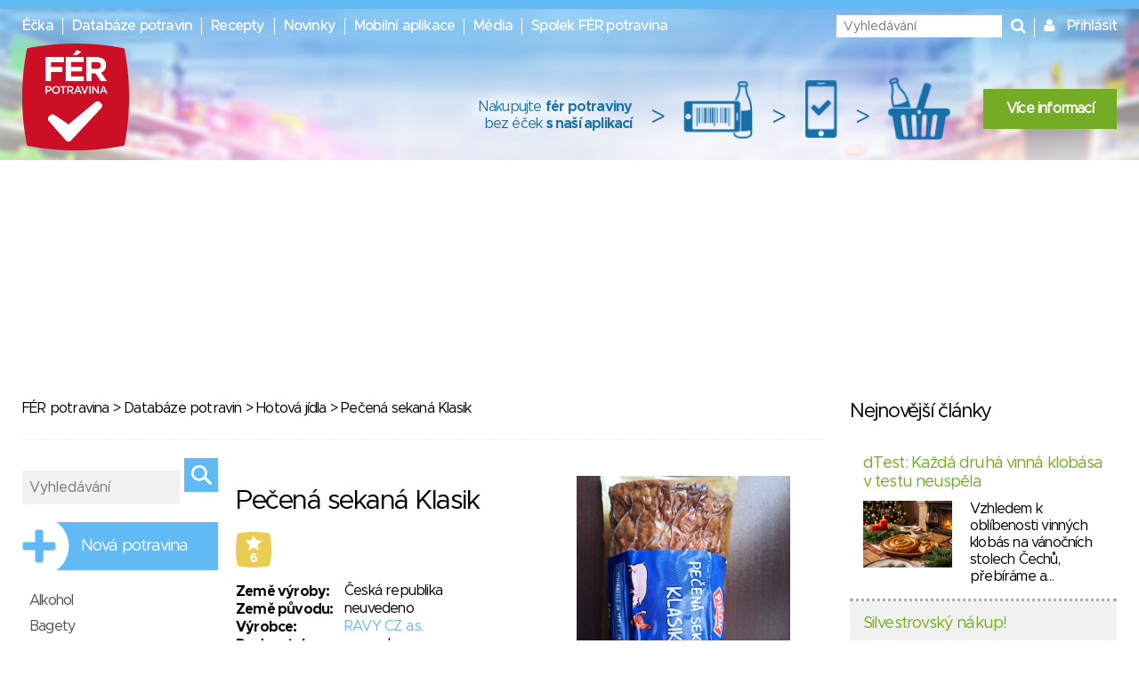

--- FILE ---
content_type: image/svg+xml
request_url: https://www.ferpotravina.cz/images/safety-score/safety-score-5.svg
body_size: 1109
content:
<?xml version="1.0" encoding="UTF-8"?>
<svg width="24px" height="24px" viewBox="0 0 24 24" version="1.1" xmlns="http://www.w3.org/2000/svg" xmlns:xlink="http://www.w3.org/1999/xlink">
    <!-- Generator: Sketch 56.3 (81716) - https://sketch.com -->
    <title>safety-score-5</title>
    <desc>Created with Sketch.</desc>
    <g id="safety-score-5" stroke="none" stroke-width="1" fill="none" fill-rule="evenodd">
        <path d="M5.88,17.692 C4.088,17.692 2.776,17.052 1.688,16.012 L3.176,14.236 C4.024,15.004 4.856,15.452 5.848,15.452 C7,15.452 7.72,14.892 7.72,13.9 L7.72,13.868 C7.72,12.908 6.904,12.348 5.736,12.348 C5.032,12.348 4.392,12.54 3.864,12.764 L2.44,11.82 L2.76,6.3 L9.64,6.3 L9.64,8.46 L4.872,8.46 L4.744,10.396 C5.192,10.284 5.592,10.204 6.216,10.204 C8.392,10.204 10.136,11.26 10.136,13.788 L10.136,13.82 C10.136,16.188 8.456,17.692 5.88,17.692 Z" id="5" fill="#FF874A" fill-rule="nonzero"></path>
        <rect id="Rectangle-Copy-24" stroke="#FF874A" x="17.5" y="2.5" width="5" height="19" rx="2.5"></rect>
        <path d="M17,6 L23,6 L23,18 C23,19.6568542 21.6568542,21 20,21 C18.3431458,21 17,19.6568542 17,18 L17,6 Z" id="Rectangle-Copy-25" fill="#FF874A"></path>
    </g>
</svg>